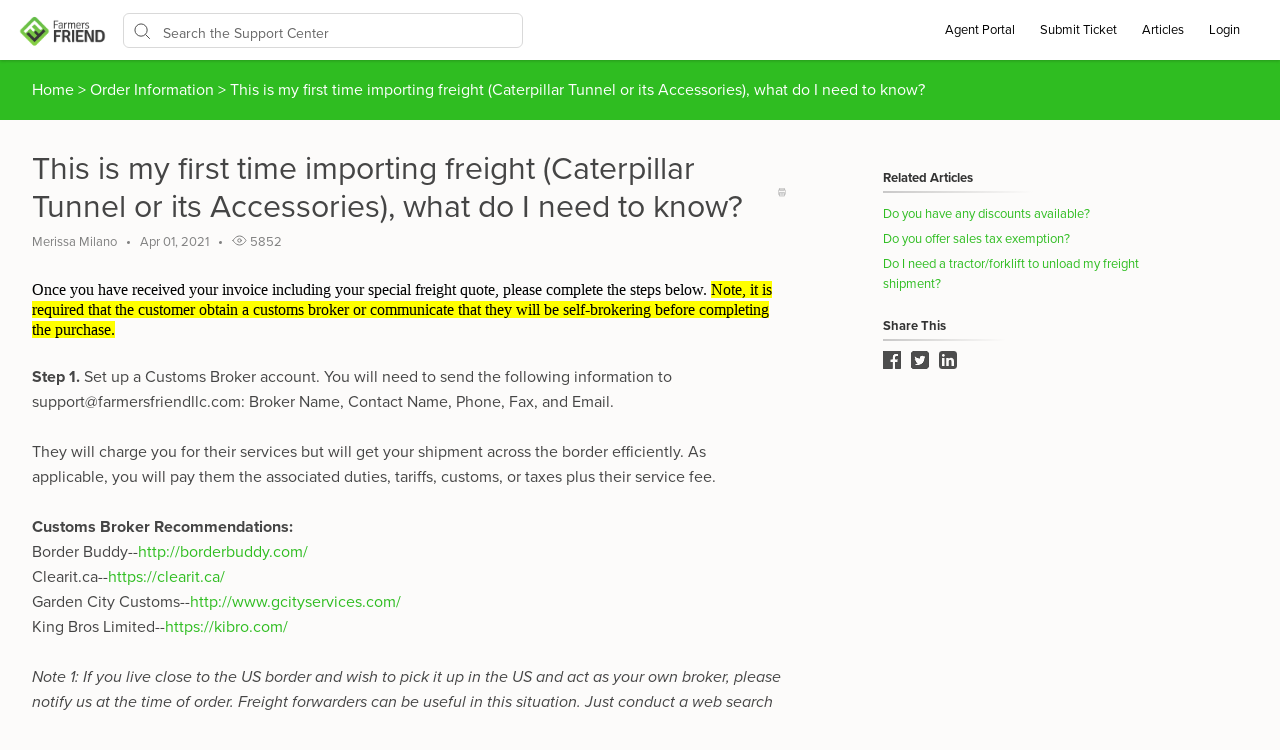

--- FILE ---
content_type: text/html; charset=utf-8
request_url: https://support.farmersfriend.com/kb/article/16-this-is-my-first-time-importing-freight-caterpillar-tunnel-or-its-accessories-what-do-i-need-to-know/
body_size: 10666
content:




<!DOCTYPE html>
<html lang="en">
    <head>
        <title>This is my first time importing freight (Caterpillar Tunnel or its Accessories), what do I need to know? - Farmer&#39;s Friend LLC</title>
        <meta name="viewport" content="width=device-width, initial-scale=1">
        <style>
  /*
 * The Typekit service used to deliver this font or fonts for use on websites
 * is provided by Adobe and is subject to these Terms of Use
 * http://www.adobe.com/products/eulas/tou_typekit. For font license
 * information, see the list below.
 *
 * proxima-nova:
 *   - http://typekit.com/eulas/00000000000000003b9b3068
 *   - http://typekit.com/eulas/00000000000000003b9b3066
 *   - http://typekit.com/eulas/00000000000000003b9b3062
 *   - http://typekit.com/eulas/00000000000000003b9b3063
 *   - http://typekit.com/eulas/00000000000000003b9b3060
 *   - http://typekit.com/eulas/00000000000000003b9b3064
 * timberline:
 *   - http://typekit.com/eulas/00000000000000003b9b3734
 *
 * © 2009-2019 Adobe Systems Incorporated. All Rights Reserved.
 */
/*{"last_published":"2019-06-12 14:09:46 UTC"}*/

@import url("https://p.typekit.net/p.css?s=1&k=yqz6mab&ht=tk&f=139.173.175.176.5474.25136.43085&a=18974449&app=typekit&e=css");

@font-face {
    font-family:"proxima-nova";
    src:url("https://use.typekit.net/af/949f99/00000000000000003b9b3068/27/l?primer=7cdcb44be4a7db8877ffa5c0007b8dd865b3bbc383831fe2ea177f62257a9191&fvd=n7&v=3") format("woff2"),
        url("https://use.typekit.net/af/949f99/00000000000000003b9b3068/27/d?primer=7cdcb44be4a7db8877ffa5c0007b8dd865b3bbc383831fe2ea177f62257a9191&fvd=n7&v=3") format("woff"),
        url("https://use.typekit.net/af/949f99/00000000000000003b9b3068/27/a?primer=7cdcb44be4a7db8877ffa5c0007b8dd865b3bbc383831fe2ea177f62257a9191&fvd=n7&v=3") format("opentype");
    font-style:normal;
    font-weight:700;
    font-display: swap;
}

@font-face {
    font-family:"proxima-nova";
    src:url("https://use.typekit.net/af/576d53/00000000000000003b9b3066/27/l?primer=7cdcb44be4a7db8877ffa5c0007b8dd865b3bbc383831fe2ea177f62257a9191&fvd=n6&v=3") format("woff2"),
        url("https://use.typekit.net/af/576d53/00000000000000003b9b3066/27/d?primer=7cdcb44be4a7db8877ffa5c0007b8dd865b3bbc383831fe2ea177f62257a9191&fvd=n6&v=3") format("woff"),
        url("https://use.typekit.net/af/576d53/00000000000000003b9b3066/27/a?primer=7cdcb44be4a7db8877ffa5c0007b8dd865b3bbc383831fe2ea177f62257a9191&fvd=n6&v=3") format("opentype");
    font-style:normal;
    font-weight:600;
    font-display: swap;
}

@font-face {
    font-family:"proxima-nova";
    src:url("https://use.typekit.net/af/705e94/00000000000000003b9b3062/27/l?primer=7cdcb44be4a7db8877ffa5c0007b8dd865b3bbc383831fe2ea177f62257a9191&fvd=n4&v=3") format("woff2"),
        url("https://use.typekit.net/af/705e94/00000000000000003b9b3062/27/d?primer=7cdcb44be4a7db8877ffa5c0007b8dd865b3bbc383831fe2ea177f62257a9191&fvd=n4&v=3") format("woff"),
        url("https://use.typekit.net/af/705e94/00000000000000003b9b3062/27/a?primer=7cdcb44be4a7db8877ffa5c0007b8dd865b3bbc383831fe2ea177f62257a9191&fvd=n4&v=3") format("opentype");
    font-style:normal;
    font-weight:400;
    font-display: swap;
}

@font-face {
    font-family:"proxima-nova";
    src:url("https://use.typekit.net/af/5c70f2/00000000000000003b9b3063/27/l?primer=7cdcb44be4a7db8877ffa5c0007b8dd865b3bbc383831fe2ea177f62257a9191&fvd=i4&v=3") format("woff2"),
        url("https://use.typekit.net/af/5c70f2/00000000000000003b9b3063/27/d?primer=7cdcb44be4a7db8877ffa5c0007b8dd865b3bbc383831fe2ea177f62257a9191&fvd=i4&v=3") format("woff"),
        url("https://use.typekit.net/af/5c70f2/00000000000000003b9b3063/27/a?primer=7cdcb44be4a7db8877ffa5c0007b8dd865b3bbc383831fe2ea177f62257a9191&fvd=i4&v=3") format("opentype");
    font-style:italic;
    font-weight:400;
    font-display: swap;
}

@font-face {
    font-family:"proxima-nova";
    src:url("https://use.typekit.net/af/cebe0e/00000000000000003b9b3060/27/l?primer=7cdcb44be4a7db8877ffa5c0007b8dd865b3bbc383831fe2ea177f62257a9191&fvd=n3&v=3") format("woff2"),
        url("https://use.typekit.net/af/cebe0e/00000000000000003b9b3060/27/d?primer=7cdcb44be4a7db8877ffa5c0007b8dd865b3bbc383831fe2ea177f62257a9191&fvd=n3&v=3") format("woff"),
        url("https://use.typekit.net/af/cebe0e/00000000000000003b9b3060/27/a?primer=7cdcb44be4a7db8877ffa5c0007b8dd865b3bbc383831fe2ea177f62257a9191&fvd=n3&v=3") format("opentype");
    font-style:normal;
    font-weight:300;
    font-display: swap;
}

@font-face {
    font-family:"proxima-nova";
    src:url("https://use.typekit.net/af/6e816b/00000000000000003b9b3064/27/l?primer=7cdcb44be4a7db8877ffa5c0007b8dd865b3bbc383831fe2ea177f62257a9191&fvd=n5&v=3") format("woff2"),
        url("https://use.typekit.net/af/6e816b/00000000000000003b9b3064/27/d?primer=7cdcb44be4a7db8877ffa5c0007b8dd865b3bbc383831fe2ea177f62257a9191&fvd=n5&v=3") format("woff"),
        url("https://use.typekit.net/af/6e816b/00000000000000003b9b3064/27/a?primer=7cdcb44be4a7db8877ffa5c0007b8dd865b3bbc383831fe2ea177f62257a9191&fvd=n5&v=3") format("opentype");
    font-style:normal;
    font-weight:500;
    font-display: swap;
}
  
.tk-proxima-nova,
.font-proxima-nova { 
    font-family: "proxima-nova", sans-serif;
}

.tk-proxima-nova-condensed,
.font-proxima-nova-condensed { 
    font-family: "proxima-nova-condensed", sans-serif;
}

.tk-proxima-nova-extra-condensed,
.font-proxima-nova-extra-condensed { 
    font-family: "proxima-nova-extra-condensed", sans-serif;
}
</style>
        
            
	<meta property="og:type" content="article" />
	<meta property="og:site_name" content="Farmers Friend LLC" />
	<meta property="og:url" content="https://support.farmersfriend.com/kb/article/16-this-is-my-first-time-importing-freight-caterpillar-tunnel-or-its-accessories-what-do-i-need-to-know/" />
	<meta name="author" content="text">
	
		
			<meta property="og:title" content="This is my first time importing freight (Caterpillar Tunnel or its Accessories), what do I need to know? - Farmers Friend LLC" />
		
		
		
		
		
	

        

        
            <link rel="stylesheet" href="https://hf-files-oregon.s3.amazonaws.com/hdpfarmersfriendllc_user_customized/support_center_brand_primary_dynamic.css?key=ded7d3a1-61d0-47e5-b0dc-0911aa6116c7">
        

        
            <link rel="shortcut icon" href="https://hf-files-oregon.s3.amazonaws.com/hdpfarmersfriendllc_user_customized/favicon.png" />
        
        <link href="https://d12tly1s0ox52d.cloudfront.net/static/230126103402/support_center/css/vendor.css" rel="stylesheet" type="text/css">
        <script src="https://d12tly1s0ox52d.cloudfront.net/static/230126103402/support_center/js/vendor.js"></script>
        
    </head>
    <style>
        :root {
            --hf-footer-height: 0px;
        }
    </style>
    <body class="hf-support-center ">
      <div class="">
        <div id="announcementBanner" style="
          display: none;
          padding: 12px 0;
          border-bottom: 1px solid #a9d5de;
          background: #f8ffff;
          text-align: center;
          color: #333;
          font-size: 14px;
          clear: both;" class="hf-announcement-banner">
          You are using an unsupported browser. Please update your browser to the latest version on or before July 31, 2020.
          <div id="announcementClose" style="padding: 2px 10px; cursor: pointer; float: right;">
            <img src="/media/svgs/close-icon.svg" alt="close" />
          </div>
        </div>
        <div id="articlePreviewBanner" style="
          display: none;
          padding: 12px 0;
          border-bottom: 1px solid #a9d5de;
          background: #f8ffff;
          text-align: center;
          color: #333;
          font-size: 14px;
          clear: both;" class="hf-announcement-banner">
          You are viewing the article in preview mode. It is not live at the moment.
        </div>
        <div class="above_header">
            
        </div>

        <div class="hf-header">
            
                
                    







<div class="hf-user-profile-overlay" id="hf-user-profile-overlay"></div>
<div data-printable="false" class="hf-header_wrap" id="hf-header-wrap_2">
	<header id="hf-header_2" class="hf-header">
		<div class="hf-u-vertically-centered-container">
			<div class="hf-header_logo-wrap hf-mod-desktop">
				<a href="https://support.farmersfriendllc.com/home"><img src="https://hf-files-oregon.s3.amazonaws.com/hdpfarmersfriendllc_user_customized/logo.png" class="hf-header_logo" alt="company logo"></a>
			</div>
			
			<div class="hf-header_logo-wrap hf-mod-mobile">
				<a href="https://support.farmersfriendllc.com/home"><img src="https://hf-files-oregon.s3.amazonaws.com/hdpfarmersfriendllc_user_customized/logo.png" class="hf-header_logo hf-mod-mobile-logo" alt="company logo"></a>
			</div>
			
			
				
					<div class="hf-sc-search-container hf-mod-desktop">
						<input type="text" class="hf-header-search hf-sc-search-box" placeholder=" Search the Support Center " value="" aria-label="Support Center search bar"/>
						<div class="hf-sc-search-loader loader" style="display: none;"></div> 
					</div>
				
			
			
				
			
		</div>
		<nav class="hf-u-vertically-centered-container hf-margin-left-auto" aria-label="Main Menu">
			
			<div class="hf-mobile-search-trigger"><img src="https://d12tly1s0ox52d.cloudfront.net/static/230126103402/support_center/svgs/search.svg" alt="search icon" class="" /> </div>
			
			<a class="skip-to-content-link" href="#main">
				Skip to content
			</a>
			
			
				<div class="hf-header_link"><a href="https://support.farmersfriendllc.com/staff/login/" class="hf-header_link-text" title="Agent Portal">Agent Portal</a></div>
			
				<div class="hf-header_link"><a href="https://support.farmersfriend.com/new/" class="hf-header_link-text" title="Submit Ticket">Submit Ticket</a></div>
			
				<div class="hf-header_link"><a href="https://support.farmersfriend.com/kb" class="hf-header_link-text" title="Articles">Articles</a></div>
			
				<div class="hf-header_link"><a href="https://support.farmersfriend.com/?login=1" class="hf-header_link-text" title="Login">Login</a></div>
			
			
			
			
		</nav>
		<div class="hf-hamburger-menu-container">
			<input type="checkbox" class="hf-open-hamburger-menu" id="hf-open-hamburger-menu">
			<label for="hf-open-hamburger-menu" class="hf-hamburger-menu-toggle" role="navigation">
				<p class="hf-menu-label-text">Menu</p>
				<div class="hf-spinner hf-diagonal hf-part-1"></div>
				<div class="hf-spinner hf-horizontal"></div>
				<div class="hf-spinner hf-diagonal hf-part-2"></div>
			</label>
			<nav id="hf-hamburger-menu">
				<ul class="hf-hamburger-menu-inner">
					
						
							<li class="hf-header_mobile-link"><a href="https://support.farmersfriendllc.com/staff/login/" class="hf-header_link-text">Agent Portal</a></li>
						
							<li class="hf-header_mobile-link"><a href="https://support.farmersfriend.com/new/" class="hf-header_link-text">Submit Ticket</a></li>
						
							<li class="hf-header_mobile-link"><a href="https://support.farmersfriend.com/kb" class="hf-header_link-text">Articles</a></li>
						
							<li class="hf-header_mobile-link"><a href="https://support.farmersfriend.com/?login=1" class="hf-header_link-text">Login</a></li>
						
						
					
				</ul>
			</nav>
		</div>
	</header>

	
	<div class="hf-mobile-search-bar">
		<div class="hf-sc-search-container">
			<input type="text" value=""  class="hf-sc-search-box" aria-label="Support Center search bar" placeholder="Search the Support Center">
			<div class="hf-sc-search-loader loader" style="display: none;"></div> 
		</div>
		<img src="https://d12tly1s0ox52d.cloudfront.net/static/230126103402/support_center/svgs/clear-icon.svg" alt="clear search" id="hf-clear-mobile-search" />
	</div>
	
</div>
<style>
	.hf-sc-search-loader.loader {
		position: absolute;
		right: 10px;
		top: calc(50% - 10px);
		width: 20px;
		padding: 2px;
		aspect-ratio: 1;
		border-radius: 50%;
		background: rgba(32, 32, 45, 1);
		--mask: conic-gradient(#0000 10%,#000), linear-gradient(#000 0 0) content-box;
		-webkit-mask: var(--mask);
		mask: var(--mask);
		-webkit-mask-composite: source-out;
		mask-composite: subtract;
		animation: loader-spin 1s infinite linear;
	}
	@keyframes loader-spin {to{transform: rotate(1turn)}}

	.hf-mobile-search-bar .hf-sc-search-loader.loader {
		right: -5px;
	}

	.hf-banner_search-box {
		padding: 20px 35px 20px 40px;
	}

	@media only screen and (max-width : 812px) {
		.hf-banner_search-box {
			padding: 10px 35px 10px 40px;
		}
	}
	
</style>
<script type="text/javascript">
  /**
   * TLS Deprecation announcement banner. This needs to be rendered above all widgets and hence the
   * HTML part is added in base.html above the user announcement section. The script to show/hide
   * is added here in order to get the SSL Protocol from the request which is set in the context
   * object for header.
   * **/
  var isBannerDismissed = localStorage.getItem('hf-tls-deprecation_warning_dismissed');
  var sslProtocol = "None";
  if (['TLSv1', 'TLSv1.0', 'TLSv1.1'].indexOf(sslProtocol) > -1 && !isBannerDismissed) {
    var bannerElement = document.querySelector('#announcementBanner');
    bannerElement.style.display = 'block';
    bannerElement.classList.add('hf-announcement-banner-open');
    document.querySelector('#announcementClose').addEventListener('click', function() {
      localStorage.setItem('hf-tls-deprecation_warning_dismissed', true);
      bannerElement.style.display = 'none';
      bannerElement.classList.remove('hf-announcement-banner-open');

      var ticketListWrap = $('.hf-ticket-list-wrap');
      var ticketDetailsWrap = $('.hf-ticket-details');
      var mySettingsWrap = $('.hf-settings-wrap');
      var is_sticky = "True";

      if (is_sticky == "True") {
        onScroll(); // To reset the sticky header positions
      }
      if (ticketListWrap.length) {
        ticketListWrap.css('top', ticketListWrap.position().top - 44);
      }
      if (ticketDetailsWrap.length) {
        ticketDetailsWrap.css('top', ticketDetailsWrap.position().top - 44);
      }
      if (mySettingsWrap.length) {
        mySettingsWrap.css('top', mySettingsWrap.position().top - 44);
      }
    }, { once: true });
  }
</script>

<script type="text/javascript">
window.onscroll = function() {
	onScroll()
};
function clearTicketSearch(){
	var url = new URLSearchParams(window.location.search);
	url.delete('q');
	window.location.href = '/tickets/?' + url.toString();
}
function onScroll() {
	var is_sticky = "True";
	if (is_sticky == "True") {
		var announcementHeight = $('.hf-announcement').outerHeight() || 0;
		var windowScrollValue = $(window).scrollTop()

		if ( windowScrollValue >= announcementHeight) {
      var bodyPadding = 60 + ($('.hf-announcement-banner-open').outerHeight() || 0);
      $('.hf-header, .hf-announcement-banner, .hf-mobile-search-bar').addClass('hf-mod-sticky');
			$('body').css("padding-top", bodyPadding + 'px');
		}
		else{
			$('.hf-header, .hf-announcement-banner, .hf-mobile-search-bar').removeClass('hf-mod-sticky');
			$('body').css("padding-top", '0');
		}
	}
	if (window.pageYOffset > 50) {
		$('#hf-scroll-to-top').fadeIn();
	} else {
		$('#hf-scroll-to-top').fadeOut();
	}
}

$(document).ready(function() {

	$('.hf-mobile-search-trigger').click(function(){
		$('.hf-mobile-search-bar').slideDown();
		$('#hf-clear-mobile-search').click(function() {
			$('.hf-mobile-search-bar input').val("");
			$('.hf-mobile-search-bar').slideUp();
		})
	})

	$(window).resize(function() {
    if( $(this).width() > 812 ) {
			$('.hf-mobile-search-bar').hide();
    }
	});

  $('#hf-supportCenterLanguageSwitcher').on('keydown click', function(e) {
	if(e.keyCode === 13 || e.type == "click") {
		$('#hf-supportCenterLanguageSwitcher').addClass('hf-sc-dropdown-open');
		$('.hf-sc-language-dropdown-option').attr('tabindex', '0');
		$(document).on('click.languageSwitcher', function(event) {
		if (!$(event.target).parents().hasClass('hf-sc-custom-dropdown')) {
			$('#hf-supportCenterLanguageSwitcher').removeClass('hf-sc-dropdown-open');
			$('.hf-sc-language-dropdown-option').removeAttr('tabindex');
			$(document).off('.hf-languageSwitcher');
		}
		});
	}
  });

  $('.hf-sc-language-dropdown-option').on('keydown click', function(e) {
	if(e.keyCode === 13 || e.type == "click") {
		var currentLocation = window.location;
		var language_id = $(this).data('index');
		var language_name = $(this).data('name');
		var returnUrl = window.location.pathname + window.location.search; 
		if (currentLocation.pathname.includes("/kb/article")){
		var available_translations = [{"language_id": 1, "language_name": "English", "language_display_name": "english", "article_id": 16, "article_slug": "this-is-my-first-time-importing-freight-caterpillar-tunnel-or-its-accessories-what-do-i-need-to-know"}];
		var available_translation_ids = available_translations.map(function(item) {
			return item.language_id
		});
		var articleMapping = {};
			available_translations.forEach(function(item){
			articleMapping[item.language_id] =  item.article_id
			});
		if(available_translation_ids.indexOf(language_id) >= 0){
			returnUrl = "/kb/article/" + articleMapping[language_id];
		}
		}
		window.location = "/sc/set-language/?language_name=" + encodeURIComponent(language_name) + "&return_to=" + encodeURIComponent(returnUrl);
	}
  });

	$('#hf-user-profile-trigger').on('click', function() {
		if($('#hf-user-profile-dropdown').attr('data-open') == 'true') {
			$('#hf-user-profile-dropdown').attr('data-open', 'false');
			$('#hf-user-profile-overlay').hide();
		} else {
			var bannerHeight = $('.hf-announcement').is(':visible') ? $('.hf-announcement').outerHeight(true) : 0;
		  var headerHeight = $('.hf-header').outerHeight(true);
			$('#hf-user-profile-dropdown').attr('data-open', 'true');
			$('.hf-user-profile-overlay').css('top', bannerHeight + headerHeight);
			$('#hf-user-profile-overlay').show();
		}
		return false;
	});

	

	var delay = (function() {
		let timer = 0;
		return function (callback, ms) {
			clearTimeout(timer);
			timer = setTimeout(callback, ms);
		};
	})();
	$('.hf-sc-search-box').on({
		keyup: function(e) {
			e.stopPropagation();
			var search_text = encodeURIComponent($(this).val());
			var search_suggestions_container = $(e.target).siblings('.hf-sc-search-suggestions');
			var currentlyHighlightedOption = search_suggestions_container.find('.hf-sc-search-suggestion[aria-current=true]');
			if (e.keyCode === 13) {
				if (currentlyHighlightedOption.length) {
					window.location.href = currentlyHighlightedOption.find('a').attr('href');
				} else {
					const searchLoader = e.target.parentElement.querySelector('.hf-sc-search-loader');
					if (searchLoader) {
						searchLoader.style.display = 'block';
					}
					window.location.href = '/kb/search/?q=' + search_text;
				}
			} else if (e.keyCode === 40) {
					if (currentlyHighlightedOption.next().length) {
						currentlyHighlightedOption.attr('aria-current', false);
						currentlyHighlightedOption.next().attr('aria-current', true);
					} else {
						currentlyHighlightedOption.attr('aria-current', false);
						currentlyHighlightedOption = search_suggestions_container.find('li:first');
						currentlyHighlightedOption.attr('aria-current', true);
						search_suggestions_container.scrollTop(0);
					}
			} else if (e.keyCode === 38) {
					if (currentlyHighlightedOption.prev().length) {
						currentlyHighlightedOption.attr('aria-current', false);
						currentlyHighlightedOption.prev().attr('aria-current', true);
					}
			} else {
					if (search_text.length >= 3) {
					$('.hf-sc-search-suggestions').remove();
					$('.hf-sc-search-container').removeClass('hf-mod-open');
					delay(function()  {
						$.ajax('/get_related_kb_forums/', {
							contentType: 'application/json',
							data: { 'text': search_text },
							success: function(results) {
								if (results.length) {
									$('.hf-sc-search-container').addClass('hf-mod-open');
									$('<div class="hf-mobile-overlay"></div>').appendTo('body');
									var $ul = $('<ul class="hf-sc-search-suggestions"></ul>');
									results.forEach(function(result) {
										if (result.type === 'kb') {
											$ul.append('<li class="hf-sc-search-suggestion hf-mod-' + result.type +'"><a href="/kb/article/' +
																				result["id"] +'/">' +
																				'<span class="hf-sc-search-suggestion_title" title="Go to KB article">' + result["title"] + '</span>'
																				+"</a></li>");
										}
										if (result.type === 'forum') {
											$ul.append('<li class="hf-sc-search-suggestion hf-mod-' + result.type +'"><a href="/forum/post/' +
																				result["id"] +'/">' +
																				'<span class="hf-sc-search-suggestion_title" title="Go to forum post">' + result["title"] + '</span>'
																				+"</a></li>");
										}
										if (result.type === 'assist_ai_result') {
											$ul.append('<li class="hf-sc-search-suggestion hf-mod-' + result.type +'"><a href="' + result["url"] +'">' +
																				'<span class="hf-sc-search-suggestion_title" title="Go to ' + result["source"] + ' article">' + result["title"] + '</span>'
																				+'<em class="hf-sc-search-suggestion_source">' + result["source"] + '</em></a></li>');
										}
									});
									$ul.appendTo($('.hf-sc-search-container'));
									$ul.find('li:first').attr('aria-current', true);
								}
							}
						})
					}, 600);
				}  else {
						$('.hf-sc-search-suggestions').remove();
						$('.hf-sc-search-container').removeClass('hf-mod-open');
						$('.hf-mobile-overlay').remove();
				}
			}
			if(search_suggestions_container.length && currentlyHighlightedOption.length) {
				var search_suggestions_container_top = search_suggestions_container.offset().top;
    		var search_suggestions_container_bottom = search_suggestions_container_top + search_suggestions_container.height();
				var elemTop = currentlyHighlightedOption.offset().top;
    		var elemBottom = elemTop + currentlyHighlightedOption.height();
				if (elemBottom >= search_suggestions_container_bottom) {
					search_suggestions_container.scrollTop(0);
					search_suggestions_container.scrollTop(currentlyHighlightedOption.offset().top - search_suggestions_container.height());
				}
			}
		}
	});

	$(document).click( function(){
    $('.hf-sc-search-suggestions').remove();
		$('.hf-sc-search-container').removeClass('hf-mod-open');
		$('.hf-mobile-overlay').remove();
		$('#hf-user-profile-dropdown').attr('data-open', 'false');
		$('#hf-user-profile-overlay').hide();
	});
});

window.addEventListener("pagehide", function(event) {
		$('.hf-sc-search-loader').hide();
	}
);

</script>

                
            
        </div>
            
<link rel="stylesheet" href="https://d12tly1s0ox52d.cloudfront.net/static/230126103402/support_center/highlightjs/default.min.css">
<style>a {
    text-decoration: none;
}
.hf-pane-wrapper .hf-article_details a {
    font-size: inherit;
}
.hf-dot-seperator.hf-mod-grey {
    background-color: #;
}

.hf-pane-wrapper {
    display: flex;
    padding-bottom: 150px;
    justify-content: flex-start;
}
.hf-article_details .hf-article_title{
    display: flex;
    margin-bottom: 8px;
}
.hf-article_details .hf-article_content {
    margin-top: 30px;
}
.hf-article_content {
    overflow-x: hidden;
}
.hf-article_content .hf-article-table-wrap {
	max-width: 100%;
	overflow-x: scroll;
}
.hf-left-pane {
    width: 62%;
    margin-right: 8%;
}
.hf-right-pane {
    width: 25%;
}

.hf-article_content img {
  max-width: 100%;
  border: 1px solid #dee2e4;
}
.hf-article_content blockquote {
  font-style: italic;
  font-family: Georgia,Times,Times New Roman,serif;
  padding: 2px 8px 2px 20px;
  display: block;
  margin-top: 10px;
  margin-bottom: 10px;
  border-left: 3px solid #ccc;
}


.hf-article_title {
    font-size: 32px;
}

.hf-pane-wrapper a {
  font-size: 13px;
  text-decoration: none;
}

.hf-article-details_heading {
    display: inline-block;
    border-image-slice: 0 0 1 0;
    border-image-source: linear-gradient(to right, rgba(0, 0, 0, 0.2) 0%, rgba(0, 0, 0, 0) 100%);
    border-bottom: 2px solid;
    padding-bottom: 5px;
    padding-right: 60px;
    font-size: 13px;
    margin: 20px 0 10px;
}
.hf-article_detail_breadcrumb_container {
    margin-bottom: 30px;
    padding: 20px 0;
    margin-bottom: 30px;
    font-size: 13px;
}
.hf-article_details img {
    cursor: pointer;
}

@keyframes zoom {
    from {transform:scale(0)} 
    to {transform:scale(1)}
}
.hf-img-modal {
    display: none; 
    position: fixed; 
    z-index: 5; 
    padding-top: 100px;
    left: 0;
    top: 0;
    width: 100%; 
    height: 100%;
    overflow: auto; 
    text-align: center;
    background-color: rgba(0,0,0,0.9);
}
.hf-img-modal_wrap {
    display: inline-block;
    margin: 0 auto;
}
.hf-img-modal_close {
    display: none;
    cursor: pointer;
    display: block;
    text-align: right;
    max-width: 80%;
    margin: 0 auto;
    position: relative;
    right: -20px;
}

.hf-img-modal .hf-img-modal_content {
    margin: auto;
    display: block;
    max-width: 80%;
    animation-name: zoom;
    animation-duration: 0.6s;
    border: 10px solid #ddd;
}
@media only screen and (max-width : 812px) {
    .hf-pane-wrapper {
        display: block;
        padding-bottom: 50px;
    }
    .hf-left-pane {
        width: 100%;
        margin-right: 20px;
    }
    .table_of_contents {
        display: none;
    }
    .hf-right-pane {
        width: 100%;
    }
    .hf-custom-container {
        padding:0 30px;
    } 
}

@media (min-width: 1500px) {
    .hf-custom-container {
      width: 1170px;
    }
  }</style>
<style type="text/css" media="print">
	[data-printable="false"] {
		display: none !important;
	}
	.hf-custom-container .hf-left-pane {
		width: 100%;
	}
</style>

	<div data-printable="false" id="main" class="hf-article_detail_breadcrumb_container hf-banner_background-color" aria-label="Breadcrumb">
		<div class="hf-custom-container">
			<span>
				<a href="/kb/" class="hf-banner_text-color">Home</a>
				
	        <span class="hf-section-breadcrumb_seperator hf-banner_text-color"> > </span>
	          <a href="/kb/section/11/" aria-current=page class="hf-banner_text-color">
	            Order Information
	          </a>
	      
							<span class="hf-section-breadcrumb_seperator hf-banner_text-color"> > </span> <span class="hf-banner_text-color">This is my first time importing freight (Caterpillar Tunnel or its Accessories), what do I need to know?</span></span>
		</div>
	</div>
	<div class="hf-custom-container">
		<div class="hf-pane-wrapper">
			<div class="hf-left-pane">
				<div>
					
				</div>
				<article class ="hf-article_details hf-editor-reset">
						<div class="hf-u-vertically-centered-container">
							<div class="hf-article_title" role="heading" aria-level="1">
								This is my first time importing freight (Caterpillar Tunnel or its Accessories), what do I need to know?
							</div>
							<a data-printable="false" class="hf-u-push-right hf-u-cursor-pointer" href="javascript:window.print();">
								<img src="https://d12tly1s0ox52d.cloudfront.net/static/230126103402/support_center/svgs/print.svg" alt="print icon">
							</a>
						</div>
					
						
							

<section class="hf-article_info_10">
	
		<div class="hf-article_info_author_10">Merissa Milano</div>
		<span class="hf-dot-seperator hf-mod-grey"></span>
	
	
		<div class="hf-article_info_last_updated_10">Apr 01, 2021</div>
		<span class="hf-dot-seperator hf-mod-grey"></span>
	
	
		<div data-printable="false" class="hf-article_info_view_count_10">
			<img src="https://d12tly1s0ox52d.cloudfront.net/static/230126103402/support_center/svgs/view-count.svg" alt="views icon"/>
			5852
		</div>
		<span class="hf-dot-seperator hf-mod-grey"></span>
	
	
</section>
<script type="text/javascript">
	var articleState = "published";
	if (articleState == 'preview') {
		var bannerElement = document.querySelector('#articlePreviewBanner');
		bannerElement.style.display = 'block';
		bannerElement.classList.add('hf-announcement-banner-open');
	}
</script>

						
					
					<div class="hf-article_content"><div><span style="color: #000000; font-family: 'Helvetica Neue';"><span>Once you have received your invoice including&nbsp;your special freight quote, please complete the steps below. <span style="background-color: #ffff00;">Note, it is required that the customer obtain a customs broker or communicate that they will be self-brokering before completing the purchase.</span></span></span></div>

<div>
<p class="m_-4617048934507019650gmail-p2">&nbsp;</p>

<p class="m_-4617048934507019650gmail-p1"><span class="m_-4617048934507019650gmail-s1"><strong>Step 1.</strong>&nbsp;Set up a Customs Broker account. You will need to send the following information to <a href="/cdn-cgi/l/email-protection" class="__cf_email__" data-cfemail="1c6f696c6c736e685c7a7d6e71796e6f7a6e7579727870707f327f7371">[email&#160;protected]</a>:&nbsp;</span>Broker Name, Contact Name, Phone, Fax, and Email.</p>

<p class="m_-4617048934507019650gmail-p1">&nbsp;</p>

<p class="m_-4617048934507019650gmail-p1"><span class="m_-4617048934507019650gmail-s1">They will charge you for their services but will get your shipment across the border efficiently. As applicable, you will pay them the associated duties, tariffs, customs, or taxes plus their service fee.<span class="m_-4617048934507019650gmail-Apple-converted-space">&nbsp;</span></span></p>

<p class="m_-4617048934507019650gmail-p1">&nbsp;</p>

<p class="m_-4617048934507019650gmail-p1"><strong>Customs Broker Recommendations:</strong></p>

<p class="m_-4617048934507019650gmail-p1">Border Buddy--<a href="http://borderbuddy.com/" rel="noopener noreferrer" target="_blank">http://borderbuddy.com/</a><br />
Clearit.ca--<a href="https://clearit.ca/" rel="noopener noreferrer" target="_blank">https://clearit.ca/</a><br />
Garden City Customs--<a href="http://www.gcityservices.com/" rel="noopener noreferrer" target="_blank">http://www.gcityservices.com/</a><br />
King Bros Limited--<a href="https://kibro.com/" rel="noopener noreferrer" target="_blank">https://kibro.com/</a></p>

<p class="m_-4617048934507019650gmail-p1">&nbsp;</p>

<p class="m_-4617048934507019650gmail-p1"><em><span class="m_-4617048934507019650gmail-s1">Note 1:&nbsp;If you live close to the US border and wish to pick it up in the US and act as your own broker, please notify us at the time of order.<span class="m_-4617048934507019650gmail-Apple-converted-space">&nbsp;Freight forwarders can be useful in this situation. Just conduct a web search for &quot;freight forwarders near me&quot; and select one.&nbsp;&nbsp;</span></span></em></p>

<p class="m_-4617048934507019650gmail-p2">&nbsp;</p>

<p class="m_-4617048934507019650gmail-p1"><em><span class="m_-4617048934507019650gmail-s1">Note 2:<strong>&nbsp;</strong>Canadians&nbsp;will need a special Heat Treated Pallet to pass customs. Otherwise, it could be held up in quarantine. We will provide the pallet.&nbsp;</span></em></p>

<p class="m_-4617048934507019650gmail-p2">&nbsp;</p>

<p class="m_-4617048934507019650gmail-p1"><span class="m_-4617048934507019650gmail-s1"><strong>Step 2.</strong>&nbsp;We will provide USMCA&nbsp;agreement paperwork (for Canada)&nbsp;and Commercial Invoices for your order when it is picked up from our facility. Copies will be emailed to the company or individuals responsible for clearing your shipment through customs and to the freight carrier.</span></p>

<p class="m_-4617048934507019650gmail-p2">&nbsp;</p>

<p class="m_-4617048934507019650gmail-p1"><span class="m_-4617048934507019650gmail-s1">Helpful Information to set up your account with Customs Broker</span></p>

<p class="m_-4617048934507019650gmail-p2">&nbsp;</p>

<p class="m_-4617048934507019650gmail-p1"><span class="m_-4617048934507019650gmail-s1"><em>HTS Codes-Harmonization Tariff Codes:</em><br />
Caterpillar Tunnel Harmonization Tariff Code 9406.90.0010-<br />
Quick Cut Greens Harvester Harmonization Tariff Code&mdash;8433590010 1503 HarvesterParts Kit&mdash;8433905045&nbsp;<br />
CoolBot&mdash;8537.10.39.92&nbsp;<br />
Caterpillar Tunnel Parts 9406.90.0030<span class="m_-4617048934507019650gmail-Apple-converted-space">&nbsp;</span></span></p>
</div></div>
				</article>
				<div class="hf-bottom-pane">
					
						
							
<div data-printable="false" class="hf-kb-article-feedback">
  <div class="hf-kb-article-feedback_header">
    <div class="hf-kb-article-feedback_header_left">
      <div class="hf-kb-article-feedback_header_left_text">Feedback</div>
      <div class="hf-kb-article-feedback_header_left_stat">11 out of 14 found this helpful</div>
    </div>
    <div class="hf-kb-article-feedback_header_right">
        <input type="checkbox" class="hf-kb-article-feedback-icon_checkbox hf-mod-up-vote" title="Upvote" data-is-upvote=true id="upvote">
        <label class="hf-upvote-label" for="upvote" tabindex="0"></label>
        <input type="checkbox" class="hf-kb-article-feedback-icon_checkbox hf-mod-down-vote" title="Downvote" data-is-upvote=false id="downvote">
        <label class="hf-downvote-label" for="downvote" tabindex="0"></label>
    </div>
  </div>
  <div class="hf-kb-article-feedback-form">
    <div class="hf-kb-article-feedback_options">
      
        <p class="hf-kb-article-feedback_option">
          <input class="hf-kb-article-feedback_option_checkbox" type="checkbox" id="1" value="1" /> 
          <label for="1" class="hf-kb-article-feedback_option_label">Need additional information</label>
        </p>
      
        <p class="hf-kb-article-feedback_option">
          <input class="hf-kb-article-feedback_option_checkbox" type="checkbox" id="2" value="2" /> 
          <label for="2" class="hf-kb-article-feedback_option_label">Hard to understand</label>
        </p>
      
        <p class="hf-kb-article-feedback_option">
          <input class="hf-kb-article-feedback_option_checkbox" type="checkbox" id="3" value="3" /> 
          <label for="3" class="hf-kb-article-feedback_option_label">Inaccurate/irrelevant content</label>
        </p>
      
        <p class="hf-kb-article-feedback_option">
          <input class="hf-kb-article-feedback_option_checkbox" type="checkbox" id="4" value="4" /> 
          <label for="4" class="hf-kb-article-feedback_option_label">Missing/broken link</label>
        </p>
      
    </div>
    <input type="submit" class="hf-kb-article-feedback-form_submit-button" value=Submit disabled="disabled">
  </div>
</div>

<script data-cfasync="false" src="/cdn-cgi/scripts/5c5dd728/cloudflare-static/email-decode.min.js"></script><script type="text/javascript">
  $( document ).ready(function() {
    var url = window.location.pathname;
    if(url.split("/").slice(1)[0]==="staff") {
      $('.hf-kb-article-feedback').click(false);
    }
  });
  $('.hf-upvote-label').on('keydown', function() {
    if(event.keyCode === 13) {
      $('#upvote').trigger('click');
    }
  });
  $('.hf-downvote-label').on('keydown', function() {
    if(event.keyCode === 13) {
      $('#downvote').trigger('click');
    }
  });
  $('.hf-kb-article-feedback-icon_checkbox').on('click', function(event) {
    let $this = $(this);
    let isChecked = $this.is(':checked');
    $('.hf-kb-article-feedback-icon_checkbox').not(this).prop('checked', false);
    let isUpVoted = $this.data('is-upvote');
    if(isChecked && !isUpVoted) {
      $('.hf-kb-article-feedback-icon_checkbox').prop('disabled', true);
      submitFeedback(false).then(function(response) {
        $('.hf-kb-article-feedback-icon_checkbox').remove();
        $('.hf-kb-article-feedback_header').remove();
        $('.hf-kb-article-feedback-form').show();
        $("<p>Please let us know why this article wasn&#39;t helpful to you:</p>").insertBefore('.hf-kb-article-feedback-form');
        $('.hf-kb-article-feedback').attr('data-feedback-id', response.id);
      });
    } else {
      submitFeedback(true).then(function() {
        $('.hf-kb-article-feedback').html("<p>Thank you for your feedback</p>")
      });
      $('.hf-kb-article-feedback-form').hide();
    }
  });
  $('.hf-kb-article-feedback_option_checkbox').change(function() {
    var submit_button = $('.hf-kb-article-feedback-form_submit-button');
    if ($('.hf-kb-article-feedback_option_checkbox:checked').length > 0) {
      submit_button.removeAttr('disabled');
    } else {
      submit_button.attr('disabled', 'disabled');
    }
  });
  $('.hf-kb-article-feedback-form_submit-button').click(function() {
    var options = $('.hf-kb-article-feedback_option_checkbox:checked').map(function(){
                    return Number($(this).val());
                   }).get()
    var $this = $(this);
    $this.html('Submitting...');
    $this.prop('disabled', 'disabled');
    submitFeedback(false, options).then(function() {
        $('.hf-kb-article-feedback').html("<p>Thank you for your feedback</p>")
      }).catch(function() {
      $this.html('Submit');
      $this.removeAttr('disabled');
    });
  });
  function submitFeedback(is_up_voted, optionsList) {
    var options= optionsList || [];
    var data = {};
    var id = $('.hf-kb-article-feedback').data('feedback-id');
    if (options.length) {
      data.options = options;
    } else {
      data.is_up_voted = is_up_voted;
    }
    var article_id = "16";
    var url = options.length ? '/kb/article/' + article_id + '/actions/submit-feedback/' + id + '/options/': '/kb/article/' + article_id + '/actions/submit-feedback/';
    var method = options.length ? 'PATCH' : 'POST';
    return $.ajax(url, {
      type: method,
      contentType: 'application/json',
      beforeSend:function(xhr) {
        xhr.setRequestHeader("X-CSRFToken", 'zTXPTXKWpE6RERFohXqQRPmmTRukT6MsTtnNd6g5s5VpLDGPqC8wICNxLdXHJUPE');
      },
      data: JSON.stringify(data)
    })
  }
</script>

						
							
	<div data-printable="false" class="hf-tags_12">
		<h4 class="hf-article-details_heading">Tags</h4>
		<div>
			
				<a class="hf-tag" href="/kb/tag/31">
					<span class="hf-tag_text">importing</span>
					
						<span class="hf-tag_count">(2)</span>
					
				</a>
			
				<a class="hf-tag" href="/kb/tag/33">
					<span class="hf-tag_text">broker</span>
					
						<span class="hf-tag_count">(1)</span>
					
				</a>
			
				<a class="hf-tag" href="/kb/tag/20">
					<span class="hf-tag_text">faq:shipping</span>
					
						<span class="hf-tag_count">(11)</span>
					
				</a>
			
		</div>
	</div>


						
							

						
					
				</div>
			</div>
			<aside data-printable="false" class="hf-right-pane">
				
					
						<div class="hf-table_of_contents hf-table_of_contents_8">
	<h4 class="hf-article-details_heading">On This Page</h4>
</div>
<script type="text/javascript">
window.onload = function() {
	var onThisPageDiv = document.createElement('div');
	onThisPageDiv.setAttribute('class', 'hf-bookmarks_8');
	var tableOfContentsContainer = document.querySelector('.hf-table_of_contents_8');
	tableOfContentsContainer.appendChild(onThisPageDiv);
	var anchorLinks = document.querySelectorAll('.hf-article_content a[name]');
	var anchorLinksLength = anchorLinks.length;
	if (anchorLinksLength) {
		for (var i = 0; i < anchorLinksLength; i++) {
			var bookmark = document.createElement('a');
			bookmark.setAttribute('class', 'hf-bookmark');
			onThisPageDiv.appendChild(bookmark);
			bookmark.innerHTML += anchorLinks[i].innerText;
			bookmark.setAttribute('href', i);
		}		
	} else {
		tableOfContentsContainer.parentNode.removeChild(tableOfContentsContainer);
	}
	$('a.hf-bookmark').click(function(e){
		e.preventDefault();
		var targetScrollElement = $(this).attr("href");
		var targetScrollValue = $(anchorLinks[targetScrollElement]).offset().top -110;
		$('html, body').animate({scrollTop: targetScrollValue}, 1000);
	});
}
</script>
					
						


	<div data-printable="false" class="hf-related-articles_9">
		<h4 class="hf-article-details_heading">Related Articles</h4>
		<div>
			
				<div class="hf-related-articles_article-details">
					<a href="/kb/article/56-do-you-have-any-discounts-available/">Do you have any discounts available?</a>
				</div>
			
				<div class="hf-related-articles_article-details">
					<a href="/kb/article/36-do-you-offer-sales-tax-exemption/">Do you offer sales tax exemption?</a>
				</div>
			
				<div class="hf-related-articles_article-details">
					<a href="/kb/article/12-do-i-need-a-tractorforklift-to-unload-my-freight-shipment/">Do I need a tractor/forklift to unload my freight shipment?</a>
				</div>
			
		</div>
	</div>

					
						


  <div data-printable="false" class="hf-social-share_14">
    <h4 class="hf-article-details_heading">Share This</h4>
    <div class="hf-social-media_sharing-options">
      
      <a href="#"
        onclick="
          window.open(
            'https://www.facebook.com/sharer/sharer.php?u='+encodeURIComponent(location.href),
            'facebook-share-dialog',
            'width=626,height=436');
          return false;" class="hf-social-media_icon">
        <img src="https://d12tly1s0ox52d.cloudfront.net/static/230126103402/support_center/svgs/facebook-dark.svg" alt="facebook logo"/>
      </a>
      
      
      <a href="#" onclick="
        javascript:window.open('https://twitter.com/share?url='+encodeURIComponent(location.href)+'&text='+encodeURIComponent('This is my first time importing freight (Caterpillar Tunnel or its Accessories), what do I need to know?'),
        '', 'menubar=no,toolbar=no,resizable=yes,scrollbars=yes,height=600,width=600');return false;" class="hf-social-media_icon">
        <img src="https://d12tly1s0ox52d.cloudfront.net/static/230126103402/support_center/svgs/twitter-dark.svg" alt="twitter logo"/>
      </a>
      
      
      <a href="#" onclick="
      javascript:window.open('http://www.linkedin.com/shareArticle?mini=true&url='+encodeURIComponent(location.href)+'&title='+encodeURIComponent('This is my first time importing freight (Caterpillar Tunnel or its Accessories), what do I need to know?'),
        '', 'menubar=no,toolbar=no,resizable=yes,scrollbars=yes,height=600,width=600');return false;" class="hf-social-media_icon">
      <img src="https://d12tly1s0ox52d.cloudfront.net/static/230126103402/support_center/svgs/linkedin-dark.svg" alt="linkedin logo"/>
      </a>
      
    </div>
  </div>

					
				
			</aside>
		</div>
	</div>
	<div class="hf-img-modal">
			<div class="hf-img-modal_wrap">
					<a class="hf-img-modal_close">
						<img id ="hf-close-btn-img" src="https://d12tly1s0ox52d.cloudfront.net/static/230126103402/support_center/svgs/close-btn.svg" alt="close button">
					</a>
					<img src="" class="hf-img-modal_content"/>
			</div>
	</div>
	</div>
	</div>
	<script src="https://d12tly1s0ox52d.cloudfront.net/static/230126103402/support_center/highlightjs/highlight.min.js"></script>
	<script type="text/javascript">
		var is_preview = "";
		if(is_preview == "True") {
			document.addEventListener("click",PreviewMode,true);
			function PreviewMode(e){
				e.stopPropagation();
				e.preventDefault();
			}
		}
		$('.hf-article_content table').wrap('<div class="hf-article-table-wrap"></div>');
		$('.hf-article_content img').click(function() {
			var imageSrc = $(this).attr('src');
			$('.hf-img-modal .hf-img-modal_content').attr("src", imageSrc);
			$('.hf-img-modal').fadeIn();
			$('.hf-img-modal_close').fadeIn("slow");
			$('.hf-img-modal').click(function(){
				$('.hf-img-modal').fadeOut();
				$('.hf-img-modal_close').fadeOut();
				$('.hf-img-modal .hf-img-modal_content').attr("src", "");
			})
		});
		hljs.initHighlighting();
		</script>

            
                
                    
<footer data-printable="false" class="hf-footer">
	<div class="hf-footer_content">
		<nav>
			
				
			
		</nav>
		
			<span class="hf-footer_copyright-text">Copyright 2020, All rights reserved</span>
		
	</div>
	<div class="hf-branding">
		<span class="hf-branding_text">
			<a href="https://www.happyfox.com/" class="hf-branding-link">Help Desk Software</a> &nbsp;by HappyFox
		</span>
	</div>
</footer>

                
            
        
        
        <div id="hf-scroll-to-top" class="hf-scroll-to-top"><img src="https://d12tly1s0ox52d.cloudfront.net/static/230126103402/support_center/svgs/go-to-top.svg" alt="scroll to top icon"/></div>
      </div>
    </body>
    <script type="text/javascript">
        $(document).ready(function() {
            $("#hf-scroll-to-top").click(function() {
                $("html, body").animate({ scrollTop: 0 }, "slow");
            });
            if($('.hf-toast-message').length) {
              setTimeout(closeToastMessage, 3500);
            }
            bodyBottomPadding();

            $(window).resize(function() {
	            bodyBottomPadding();
            });
        });
        function closeToastMessage() {
          var toastMessageElement = $('.hf-toast-message').not('.hf-u-hide');
          if(toastMessageElement.length) {
            toastMessageElement.addClass('hf-toast-message-collapse');
            setTimeout(function() {
              toastMessageElement.remove();
            }, 500);
          }
        }
        function getCookie(name) {
          var cookieValue = null;
          if (document.cookie && document.cookie !== '') {
            var cookies = document.cookie.split(';');
            for (var i = 0; i < cookies.length; i++) {
              var cookie = cookies[i].trim();
              if (cookie.substring(0, name.length + 1) === (name + '=')) {
                cookieValue = decodeURIComponent(cookie.substring(name.length + 1));
                break;
              }
            }
          }
          return cookieValue;
        }
        function showTopBanner(widget_id, cache_key) {
            if ('' == 'preview') {
                $('#hf-announcement-' + widget_id).slideDown('fast');
            } else {
                var topBannerCookie = getCookie('top_banner_' + widget_id);
                if ((typeof topBannerCookie === "undefined") || (topBannerCookie != cache_key)) {
                    $('#hf-announcement-' + widget_id).slideDown('fast');
                }
                $('#top_banner_' + widget_id).click(function() {
                    $('#hf-announcement-' + widget_id).slideUp('fast');
                    document.cookie = "top_banner_" + widget_id + "=" + cache_key + "; path=/";
                    if(typeof handleAnnouncementClose == 'function') {
                      // callback function to handle repositioning elements if the announcement bar closes
                      setTimeout(handleAnnouncementClose, 200);
                    }
                });
            }
        }

        function bodyBottomPadding() {
            if( $('.hf-footer').length )  {
                var footerHeight = $('.hf-footer').innerHeight();
                $('body').css("padding-bottom", footerHeight);
                document.documentElement.style.setProperty('--hf-footer-height', footerHeight + 'px');
            }
        }
    </script>
    <script type="text/javascript">
    window.HAPPYFOX_CONTACT = {};
    
</script>
</html>
